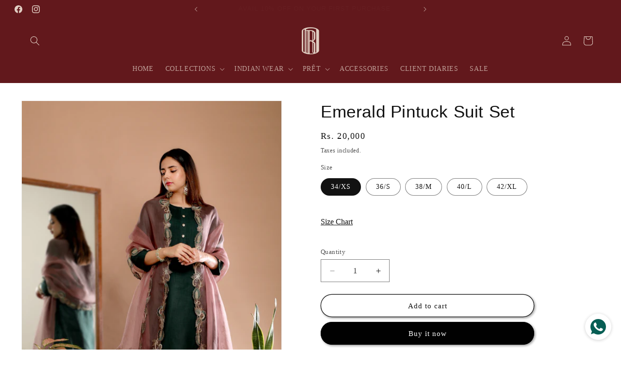

--- FILE ---
content_type: text/css
request_url: https://omanabyranjanabothra.com/cdn/shop/t/12/assets/section-related-products.css?v=42773500786247543451748196460
body_size: -649
content:
.related-products {
  display: block;
}

.related-products__heading {
  margin: 0 0 3rem;
}

.related-products__heading  { text-align: center !important; } 